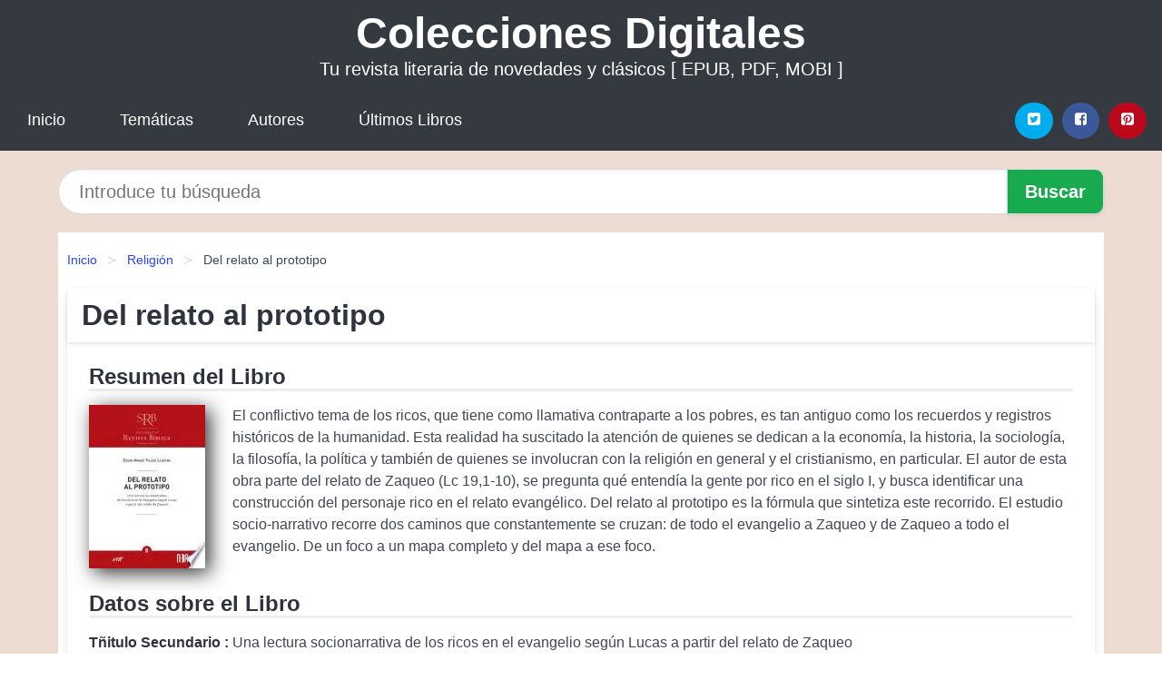

--- FILE ---
content_type: text/html; charset=UTF-8
request_url: https://coleccionesdigitales.cl/del-relato-al-prototipo-id-58451.html
body_size: 9389
content:
<!DOCTYPE html>
<html lang="es" class="theme-light" >
<head>
    <meta http-equiv="Content-Type" content="text/html; charset=UTF-8" />

<title>Descargar el Libro Del relato al prototipo</title>

<meta http-equiv="X-UA-Compatible" content="IE=edge" />
<meta name="viewport" content="width=device-width,initial-scale=1" />

    <meta name="robots" content="follow, index, max-snippet:-1, max-image-preview:large, max-video-preview:-1" />
    

<meta name="description" content="Descargar el Libro Del relato al prototipo - El conflictivo tema de los ricos, que tiene como llamativa contraparte a los pobres, es tan antiguo ..." />
<meta name="keywords" content="revista, mobi, pdf, epub, libros, ebooks, descargar, literatura" />
<link rel="canonical" href="https://coleccionesdigitales.cl/del-relato-al-prototipo-id-58451.html" />
<link rel="icon" type="image/x-icon" href="/favicon.ico" />

<link rel="alternate" type="application/rss+xml" href="https://coleccionesdigitales.cl/feed.xml" />

<link rel="stylesheet" href="/css/my-1.css?v=141" type="text/css" media="all" />

    <meta name="thumbnail" content="https://cdn1.coleccionesdigitales.cl/images/libro/del-relato-al-prototipo-id-FMSeEAAAQBAJ.jpg" />
    <meta name="twitter:card" content="summary_large_image" />
    <meta property="og:url" content="https://coleccionesdigitales.cl/del-relato-al-prototipo-id-58451.html" />
    <meta property="og:site_name" content="coleccionesdigitales.cl" />
    <meta property="og:locale" content="es_ES" />
    <meta property="og:type" content="article" />
    <meta property="og:title" content="Descargar el Libro Del relato al prototipo" />
    <meta property="og:description" content="Descargar el Libro Del relato al prototipo   El conflictivo tema de los ricos, que tiene como llamativa contraparte a los pobres, es tan antiguo ..." />
    <meta property="og:image" content="https://cdn1.coleccionesdigitales.cl/images/libro/del-relato-al-prototipo-id-FMSeEAAAQBAJ.jpg" />
    <meta property="og:image:secure_url" content="https://cdn1.coleccionesdigitales.cl/images/libro/del-relato-al-prototipo-id-FMSeEAAAQBAJ.jpg" />


    <script type="application/ld+json">
            {
    "@context": "http:\/\/schema.org",
    "@type": "Book",
    "@id": "https:\/\/coleccionesdigitales.cl\/del-relato-al-prototipo-id-58451.html",
    "name": "Del relato al prototipo",
    "description": "El conflictivo tema de los ricos, que tiene como llamativa contraparte a los pobres, es tan antiguo como los recuerdos y registros hist\u00f3ricos de la humanidad. Esta realidad ha suscitado la atenci\u00f3n de quienes se dedican a la econom\u00eda, la historia, la sociolog\u00eda, la filosof\u00eda, la pol\u00edtica y tambi\u00e9n de quienes se involucran con la religi\u00f3n en general y el cristianismo, en particular. El autor de esta obra parte del relato de Zaqueo (Lc 19,1 10), se pregunta qu\u00e9 entend\u00eda la gente por rico en el siglo I, y busca identificar una construcci\u00f3n del personaje rico en el relato evang\u00e9lico. Del relato al prototipo es la f\u00f3rmula que sintetiza este recorrido. El estudio socio narrativo recorre dos caminos que constantemente se cruzan: de todo el evangelio a Zaqueo y de Zaqueo a todo el evangelio. De un foco a un mapa completo y del mapa a ese foco.",
    "url": "https:\/\/coleccionesdigitales.cl\/del-relato-al-prototipo-id-58451.html",
    "inLanguage": "es",
    "genre": "Religi\u00f3n",
    "author": [
        {
            "@type": "Person",
            "name": "Edgar Amado D. Toledo Ledezma"
        }
    ],
    "isbn": "9788490737613",
    "image": "https:\/\/cdn1.coleccionesdigitales.cl\/images\/libro\/del-relato-al-prototipo-id-FMSeEAAAQBAJ.jpg",
    "aggregateRating": {
        "@type": "AggregateRating",
        "ratingCount": 71,
        "ratingValue": "3.5"
    }
}    </script>

    </head>

<body>


    <header class="hero is-mobile is-primary is-fullwidth" id="myheader">
        <div class="hero-body">
      <p class="title is-1"><a title="Colecciones Digitales" href="/">Colecciones Digitales</a></p>
      <p class="subtitle">Tu revista literaria de novedades y clásicos [ EPUB, PDF, MOBI ]</p>
</div>

<nav class="navbar is-transparent mymenu">

    <input class="menu-btn" type="checkbox" id="menu-btn" />
    
    <label class="menu-icon" for="menu-btn"><span class="navicon"></span></label>

    <ul class="navbar-start menu">
        <li><a title="Inicio" href="/"> Inicio </a> </li>
        <li><a title="Listado de Temáticas" href="https://coleccionesdigitales.cl/categorias.html"> Temáticas </a> </li>
        <li><a title="Listado de Escritores" href="https://coleccionesdigitales.cl/autores.html"> Autores </a> </li>
        <li><a title="Novedades" href="https://coleccionesdigitales.cl/novedades.html"> Últimos Libros </a></li>
    </ul>

    
    <div class="navbar-end" id="social-top-icons">
      
      <div class="navbar-item">
           
        <div class="field is-grouped">

            <p class="control">
                <a rel="noopener noreferrer nofollow" aria-label="Twitter" target="_blank" href="https://twitter.com/home?status=Ebook+https%3A%2F%2Fcoleccionesdigitales.cl%2Fdel-relato-al-prototipo-id-58451.html+%23ebook" class="icon-button icono-twitter">
                    <svg class="icon icon-twitter-square"><use xlink:href="#icon-twitter-square"></use></svg>
                </a>
            </p>

            <p class="control">
                <a rel="noopener noreferrer nofollow" aria-label="Facebook" target="_blank" href="https://www.facebook.com/sharer/sharer.php?u=https%3A%2F%2Fcoleccionesdigitales.cl%2Fdel-relato-al-prototipo-id-58451.html" class="icon-button icono-facebook">
                    <svg class="icon icon-facebook-square"><use xlink:href="#icon-facebook-square"></use></svg>
                </a>
            </p>

            <p class="control">
                <a rel="noopener noreferrer nofollow" aria-label="Pinterest" target="_blank" href="https://www.pinterest.com/pin/create/button/?url=https%3A%2F%2Fcoleccionesdigitales.cl%2Fdel-relato-al-prototipo-id-58451.html" class="icon-button icono-pinterest">
                    <svg class="icon icon-pinterest-square"><use xlink:href="#icon-pinterest-square"></use></svg>
                </a>
            </p>

        </div>
      </div>
    </div>

</nav>        
    </header>

    <div class="container is-fullwidth" id="form-buscar">

    <form action="/buscar.html" role="search" rel="nofollow" method="POST" >

        <div class="field has-addons">

            <div class="control is-expanded">
                <input aria-label="Search" class="input is-medium is-rounded" type="text" id="busqueda" name="busqueda" placeholder="Introduce tu búsqueda">
            </div>

            <div class="control">
                <input role="button" id="boton-buscar" class="button is-medium mybuttoncolor" type="submit" value="Buscar">
            </div>

        </div>

    </form>

</div>

    <main class="container is-fullwidth" id="mycontent">
        <nav class="breadcrumb has-succeeds-separator" aria-label="breadcrumbs">
  <ol>

           
                    <li><a title="Inicio" href="/">Inicio</a></li>
        

           
                    <li><a title="Religión" href="https://coleccionesdigitales.cl/categoria/religion.html">Religión</a></li>
        

           
                    <li aria-current="page" class="is-active"><span>Del relato al prototipo</span></li>
        

    
    </ol>
</nav>
<article class="card mybookcard">

    <header class="card-header">
        <h1 class="card-header-title title is-3">Del relato al prototipo</h1>
    </header>

    <div class="card-content">

        <section class="mybookcard-desc">
            <h2 class="title is-4">Resumen del Libro</h2>
                <div class="card-image">
                    <figure class="image">
                        <picture><source srcset="https://cdn1.coleccionesdigitales.cl/images/libro/del-relato-al-prototipo-id-FMSeEAAAQBAJ.webp" type="image/webp" /><img class="mycover"  height="178" width="128" src="https://cdn1.coleccionesdigitales.cl/images/libro/del-relato-al-prototipo-id-FMSeEAAAQBAJ.jpg" alt="Libro Del relato al prototipo"/></picture>                    </figure>
                </div>

                <p>
                    El conflictivo tema de los ricos, que tiene como llamativa contraparte a los pobres, es tan antiguo como los recuerdos y registros históricos de la humanidad. Esta realidad ha suscitado la atención de quienes se dedican a la economía, la historia, la sociología, la filosofía, la política y también de quienes se involucran con la religión en general y el cristianismo, en particular. El autor de esta obra parte del relato de Zaqueo (Lc 19,1-10), se pregunta qué entendía la gente por rico en el siglo I, y busca identificar una construcción del personaje rico en el relato evangélico. Del relato al prototipo es la fórmula que sintetiza este recorrido. El estudio socio-narrativo recorre dos caminos que constantemente se cruzan: de todo el evangelio a Zaqueo y de Zaqueo a todo el evangelio. De un foco a un mapa completo y del mapa a ese foco.                     
                </p>
        </section>

        <section>

            <h2 class="title is-4">Datos sobre el Libro</h2>

                        <p>
                <strong>Tñitulo Secundario : </strong>Una lectura socionarrativa de los ricos en el evangelio según Lucas a partir del relato de Zaqueo            </p>    
                

                        <p>
                <span><strong>Cantidad de páginas</strong> </span>240            </p>
            
            <h3 class="title is-6">
                Autor:
            </h3>
            
            <ul id="myfichabook-autores">
                                    <li>
                        Edgar Amado D. Toledo Ledezma                    </li>
                            </ul>

            <h3 class="title is-6">
                Categoría: 
            </h3>

            <ul id="myfichabook-categorias">
                                    <li>
                        <a href="https://coleccionesdigitales.cl/categoria/religion.html" title="Más libros de  Religión" > Religión</a>                    </li>
                            </ul>

            <h3 class="title is-6">
                Formatos Disponibles: 
            </h3>
            <p>
                PDF, EPUB, MOBI
                
            </p>
        </section>

        <section>
                            <h2 class="title is-4" id="myfichabook-descargar">Descargar Ebook</h2>
            
            
            <div class="mybuttons">
                <a class="button is-medium mybuttoncolor" title="Del relato al prototipo"  href="javascript:myopen('FMSeEAAAQBAJ',1,'Del+relato+al+prototipo')" >
                    <svg class="icon icon-arrow-right"><use xlink:href="#icon-arrow-right"></use></svg>
                    Opciones de Descarga                    <svg class="icon icon-arrow-left"><use xlink:href="#icon-arrow-left"></use></svg>
                </a>
            </div>
        </section>

            <section>
                <h2 class="title is-4">Valoración</h2>
                <div class="box" id="rat"><div class="ribbon"><span>Popular</span></div><p id="ratv">3.5</p><p id="cratv">71 Valoraciones Totales</p><div id="rateYo"><span><svg class="myicon myicon-star star-nochecked "><use xlink:href="#mystar"></use></svg></span><span><svg class="myicon myicon-star star-nochecked "><use xlink:href="#mystar"></use></svg></span><span><svg class="myicon myicon-star star-nochecked "><use xlink:href="#mystar"></use></svg></span><span><svg class="myicon myicon-star-half-empty star-checked "><use xlink:href="#mystar-half"></use></svg></span><span><svg class="myicon myicon-star-o star-checked "><use xlink:href="#icon-star-o"></use></svg></span><br/></div></div>            </section>
    </div>


    <footer>

        <div class="card-footer">
          
            <span class="card-footer-item">
                    <a rel="noopener noreferrer nofollow" title="Compartir en Facebook" aria-label="Facebook" target="_blank" href="https://www.facebook.com/sharer/sharer.php?u=https%3A%2F%2Fcoleccionesdigitales.cl%2Fdel-relato-al-prototipo-id-58451.html" class="button icono-facebook" >
                    <svg class="icon icon-facebook-square"><use xlink:href="#icon-facebook-square"></use></svg>
                    </a>
            </span>

            <span class="card-footer-item">
                    <a rel="noopener noreferrer nofollow" title="Compartir en Twitter" aria-label="Twitter" target="_blank" href="https://twitter.com/home?status=Ebook+https%3A%2F%2Fcoleccionesdigitales.cl%2Fdel-relato-al-prototipo-id-58451.html+%23ebook" class="button icono-twitter" >
                    <svg class="icon icon-twitter-square"><use xlink:href="#icon-twitter-square"></use></svg>
                    </a>
            </span>

            <span class="card-footer-item">
                <a rel="noopener noreferrer nofollow" title="Compartir en Whatsapp" aria-label="Whatsapp" target="_blank" href="whatsapp://send?text=https%3A%2F%2Fcoleccionesdigitales.cl%2Fdel-relato-al-prototipo-id-58451.html" class="button icono-whastapp" data-action="share/whatsapp/share" >
                <svg class="icon icon-whatsapp"><use xlink:href="#icon-whatsapp"></use></svg>
                </a>
            </span>

            <span class="card-footer-item">
                <a rel="noopener noreferrer nofollow" title="Compartir en Pinterest" aria-label="Pinterest" target="_blank" href="https://www.pinterest.com/pin/create/button/?url=https%3A%2F%2Fcoleccionesdigitales.cl%2Fdel-relato-al-prototipo-id-58451.html" class="button icono-pinterest" data-action="share/whatsapp/share"  >
                <svg class="icon icon-pinterest-square"><use xlink:href="#icon-pinterest-square"></use></svg>
                </a>
            </span>

        </div>

    </footer>

</article>

    
    
            <section class="is-mobile is-multiline is-centered">

    <h2 class="title is-4">
    Libros relacionados de Religión    </h2>

    
        <article class="card mybookcard">

            <header class="card-header">
                <h3 class="card-header-title">
                    <a class="is-link" title="Cartas de San Antonio del Desierto" href="https://coleccionesdigitales.cl/cartas-de-san-antonio-del-desierto-id-102323.html">
                        Cartas de San Antonio del Desierto                          
                    </a>
                </h3>
            </header>

            <div class="card-content">

                <div class="card-image">

                    <figure class="image">
                        <picture><source srcset="https://cdn1.coleccionesdigitales.cl/images/libro/cartas-de-san-antonio-del-desierto-id-dXgmEAAAQBAJ.webp" type="image/webp" /><img class="mycover" loading="lazy"  height="178" width="128" src="https://cdn1.coleccionesdigitales.cl/images/libro/cartas-de-san-antonio-del-desierto-id-dXgmEAAAQBAJ.jpg" alt="Libro Cartas de San Antonio del Desierto"/></picture>                    </figure>

                </div>

                <p>
                    En su juventud, Antonio, que era egipcio e hijo de acaudalados campesinos, se sintió conmovido por las palabras de Jesús, que le llegaron en el marco de una celebración eucarística: "Si quieres ser perfecto, ve y vende todo lo que tienes y dalo a los pobres...". Así lo hizo el rico heredero, reservando sólo parte para una hermana, a la que entregó, parece, al cuidado de unas vírgenes consagradas. Llevó inicialmente vida apartada en su propia aldea, pero pronto se marchó al desierto, adiestrándose en las prácticas eremíticas junto a un cierto Pablo, anciano experto en la vida...                     
                </p>

            </div>

            <footer style="clear:both" class="card-footer">

                <div class="card-footer-item">
                        <a class="button is-medium mybuttoncolor" title="Cartas de San Antonio del Desierto" href="https://coleccionesdigitales.cl/cartas-de-san-antonio-del-desierto-id-102323.html" >
                             Ver Libro                        </a>
                </div>

            </footer>

        </article>

    
        <article class="card mybookcard">

            <header class="card-header">
                <h3 class="card-header-title">
                    <a class="is-link" title="El Código del Bushido" href="https://coleccionesdigitales.cl/el-codigo-del-bushido-id-81291.html">
                        El Código del Bushido                          
                    </a>
                </h3>
            </header>

            <div class="card-content">

                <div class="card-image">

                    <figure class="image">
                        <picture><source srcset="https://cdn1.coleccionesdigitales.cl/images/libro/el-codigo-del-bushido-id-ShmyDwAAQBAJ.webp" type="image/webp" /><img class="mycover" loading="lazy"  height="178" width="128" src="https://cdn1.coleccionesdigitales.cl/images/libro/el-codigo-del-bushido-id-ShmyDwAAQBAJ.jpg" alt="Libro El Código del Bushido"/></picture>                    </figure>

                </div>

                <p>
                    El Bushido es un código de honor que influenció enormemente la cultura de Japón a partir del año 700. En sus inicios un código de guerra, pasó a convertirse en un modo de vida y un arte. Se han escrito un sinnúmero de libros acerca de sus enseñanzas y virtudes. Algunos de los nobles que se adhirieron a sus preceptos se convirtieron en los célebres Samurai, guardianes de señores feudales (Daimyo) y caudillos (Shogun). El Bushido regía cada aspecto de sus vidas, desde la lealtad y la guerra hasta la literatura y la poesía. Su impacto histórico ha sido tal que se vio reflejado desde ...                     
                </p>

            </div>

            <footer style="clear:both" class="card-footer">

                <div class="card-footer-item">
                        <a class="button is-medium mybuttoncolor" title="El Código del Bushido" href="https://coleccionesdigitales.cl/el-codigo-del-bushido-id-81291.html" >
                             Ver Libro                        </a>
                </div>

            </footer>

        </article>

    
        <article class="card mybookcard">

            <header class="card-header">
                <h3 class="card-header-title">
                    <a class="is-link" title="Los Atributos de Dios   Volumen, Uno: Un Viaje Hacia el Corazon del Padre = The Attributes of God" href="https://coleccionesdigitales.cl/los-atributos-de-dios-volumen-uno-un-viaje-hacia-el-corazon-del-padre-the-attributes-of-god-id-13965.html">
                        Los Atributos de Dios - Volumen, Uno: Un Viaje Hacia el Corazon del Padre = The Attributes of God -                          
                    </a>
                </h3>
            </header>

            <div class="card-content">

                <div class="card-image">

                    <figure class="image">
                        <picture><source srcset="https://cdn1.coleccionesdigitales.cl/images/libro/los-atributos-de-dios-volumen-uno-un-viaje-hacia-el-corazon-del-padre-the-attributes-of-god-id-YYck5Z5whvcC.webp" type="image/webp" /><img class="mycover" loading="lazy"  height="178" width="128" src="https://cdn1.coleccionesdigitales.cl/images/libro/los-atributos-de-dios-volumen-uno-un-viaje-hacia-el-corazon-del-padre-the-attributes-of-god-id-YYck5Z5whvcC.jpg" alt="Libro Los Atributos de Dios - Volumen, Uno: Un Viaje Hacia el Corazon del Padre = The Attributes of God -"/></picture>                    </figure>

                </div>

                <p>
                    Dios es: Infinitud, Inmensidad, Bondad, Justicia, Misericordia, Gracia, Omnipresencia, Inmanencia, Santidad, Perfección ¿Cómo es Dios? Para A.W. Tozer, no hay pregunta más importante. De hecho, el deseo de Tozer de conocer a Dios y su plenitud consumió su vida entera y ministerio. Originalmente predicado como sermones en la iglesia Southside Alliance Church en Chicago, este primer volumen de Los atributos de Dios examina diez atributos de Dios y revela cuan importante es para nosotros el tener un conocimiento del Santo. Una guía de estudio ha sido añadida para una mirada más profunda...                     
                </p>

            </div>

            <footer style="clear:both" class="card-footer">

                <div class="card-footer-item">
                        <a class="button is-medium mybuttoncolor" title="Los Atributos de Dios   Volumen, Uno: Un Viaje Hacia el Corazon del Padre = The Attributes of God" href="https://coleccionesdigitales.cl/los-atributos-de-dios-volumen-uno-un-viaje-hacia-el-corazon-del-padre-the-attributes-of-god-id-13965.html" >
                             Ver Libro                        </a>
                </div>

            </footer>

        </article>

    
        <article class="card mybookcard">

            <header class="card-header">
                <h3 class="card-header-title">
                    <a class="is-link" title="Tres meses en la escuela de Juan" href="https://coleccionesdigitales.cl/tres-meses-en-la-escuela-de-juan-id-41749.html">
                        Tres meses en la escuela de Juan                          
                    </a>
                </h3>
            </header>

            <div class="card-content">

                <div class="card-image">

                    <figure class="image">
                        <picture><source srcset="https://cdn1.coleccionesdigitales.cl/images/libro/tres-meses-en-la-escuela-de-juan-id-dncMAAAACAAJ.webp" type="image/webp" /><img class="mycover" loading="lazy"  height="178" width="128" src="https://cdn1.coleccionesdigitales.cl/images/libro/tres-meses-en-la-escuela-de-juan-id-dncMAAAACAAJ.jpg" alt="Libro Tres meses en la escuela de Juan"/></picture>                    </figure>

                </div>

                <p>
                    Each of these volumes consists of thirteen detailed Bible studies. These Bible studies can be used for evening Bible study, for home study meetings, for faith communities, for retreats, and for personal Bible study. This book can even be used as a daily Bible study. Written in Spanish, the language is simple with a profound message for readers.                     
                </p>

            </div>

            <footer style="clear:both" class="card-footer">

                <div class="card-footer-item">
                        <a class="button is-medium mybuttoncolor" title="Tres meses en la escuela de Juan" href="https://coleccionesdigitales.cl/tres-meses-en-la-escuela-de-juan-id-41749.html" >
                             Ver Libro                        </a>
                </div>

            </footer>

        </article>

    
</section>
        
    <section class="panel mibox1">

    <h2 class="panel-heading is-success">
        Últimos Libros    </h2>

    <div class="columns is-multiline ">

    <br/>
    <br/>
    
    

        <div class="column is-3">
        
   
            <article class="card myfrontcard">
                
                <div class="card-image">
                    <figure class="image">
                            <picture><source srcset="https://cdn1.coleccionesdigitales.cl/images/libro/la-biologia-de-la-creencia-edicion-10-aniversario-id-oQ3-CwAAQBAJ.webp" type="image/webp" /><img class="mycover" loading="lazy"  height="178" width="128" src="https://cdn1.coleccionesdigitales.cl/images/libro/la-biologia-de-la-creencia-edicion-10-aniversario-id-oQ3-CwAAQBAJ.jpg" alt="Libro La biología de la creencia (Edición 10º Aniversario)"/></picture>                    </figure>
                </div>

                <div class="card-content">
                    <h3>
                        <a href="https://coleccionesdigitales.cl/la-biologia-de-la-creencia-edicion-10-aniversario-id-96.html">
                            La biología de la creencia (Edición 10º Aniversario) (Bruce H. Lipton)
                        </a>
                    </h3>
                </div>

            </article>

        </div>

    

        <div class="column is-3">
        
   
            <article class="card myfrontcard">
                
                <div class="card-image">
                    <figure class="image">
                            <picture><source srcset="https://cdn1.coleccionesdigitales.cl/images/libro/lola-pregunta-mucho-id-b07RDwAAQBAJ.webp" type="image/webp" /><img class="mycover" loading="lazy"  height="178" width="128" src="https://cdn1.coleccionesdigitales.cl/images/libro/lola-pregunta-mucho-id-b07RDwAAQBAJ.jpg" alt="Libro Lola pregunta mucho"/></picture>                    </figure>
                </div>

                <div class="card-content">
                    <h3>
                        <a href="https://coleccionesdigitales.cl/lola-pregunta-mucho-id-115.html">
                            Lola pregunta mucho (Canela)
                        </a>
                    </h3>
                </div>

            </article>

        </div>

    

        <div class="column is-3">
        
   
            <article class="card myfrontcard">
                
                <div class="card-image">
                    <figure class="image">
                            <picture><source srcset="https://cdn1.coleccionesdigitales.cl/images/libro/pep-guardiola-la-metamorfosis-edicion-corner-10o-aniversario-id-7hGEzgEACAAJ.webp" type="image/webp" /><img class="mycover" loading="lazy"  height="178" width="128" src="https://cdn1.coleccionesdigitales.cl/images/libro/pep-guardiola-la-metamorfosis-edicion-corner-10o-aniversario-id-7hGEzgEACAAJ.jpg" alt="Libro Pep Guardiola. La Metamorfosis. Edicion Corner 10o Aniversario"/></picture>                    </figure>
                </div>

                <div class="card-content">
                    <h3>
                        <a href="https://coleccionesdigitales.cl/pep-guardiola-la-metamorfosis-edicion-corner-10o-aniversario-id-59.html">
                            Pep Guardiola. La Metamorfosis. Edicion Corner 10o Aniversario (Marti Perarnau)
                        </a>
                    </h3>
                </div>

            </article>

        </div>

    

        <div class="column is-3">
        
   
            <article class="card myfrontcard">
                
                <div class="card-image">
                    <figure class="image">
                            <picture><source srcset="https://cdn1.coleccionesdigitales.cl/images/libro/docencia-universitaria-id-2Fv5DwAAQBAJ.webp" type="image/webp" /><img class="mycover" loading="lazy"  height="178" width="128" src="https://cdn1.coleccionesdigitales.cl/images/libro/docencia-universitaria-id-2Fv5DwAAQBAJ.jpg" alt="Libro Docencia universitaria"/></picture>                    </figure>
                </div>

                <div class="card-content">
                    <h3>
                        <a href="https://coleccionesdigitales.cl/docencia-universitaria-id-65.html">
                            Docencia universitaria (Londoño Orozco, Guillermo)
                        </a>
                    </h3>
                </div>

            </article>

        </div>

        </div>

    <br/>

</section>
    
    
<br/>

<section class="panel mibox1">

    <h3 class="panel-heading is-success">
        Últimas Búsquedas
    </h3>

    <div class="panel-block">

        <ul>
                
                    
                    <li>
                        <a href="https://coleccionesdigitales.cl/buscar.html?busqueda=SHIBUMI+SATORI" title="SHIBUMI SATORI">
                            SHIBUMI SATORI                        </a>
                    </li>

                
                    
                    <li>
                        <a href="https://coleccionesdigitales.cl/buscar.html?busqueda=feminismo" title="feminismo">
                            feminismo                        </a>
                    </li>

                
                    
                    <li>
                        <a href="https://coleccionesdigitales.cl/buscar.html?busqueda=Feminismos+Contribuciones+desde+la+historia" title="Feminismos Contribuciones desde la historia">
                            Feminismos Contribuciones desde la historia                        </a>
                    </li>

                
                    
                    <li>
                        <a href="https://coleccionesdigitales.cl/buscar.html?busqueda=PIMIENTA+EN+LA+CABECITA" title="PIMIENTA EN LA CABECITA">
                            PIMIENTA EN LA CABECITA                        </a>
                    </li>

                
                    
                    <li>
                        <a href="https://coleccionesdigitales.cl/buscar.html?busqueda=la+soledad" title="la soledad">
                            la soledad                        </a>
                    </li>

                
                    
                    <li>
                        <a href="https://coleccionesdigitales.cl/buscar.html?busqueda=tiro+policial" title="tiro policial">
                            tiro policial                        </a>
                    </li>

                        </ul>

    </div>
    
</section>



    
<br/>

<section class="panel mibox1">

    <h3 class="panel-heading is-success">
        Categorías Destacadas    </h3>

    <div class="panel-block">

        <ul>
                
                    
                    <li>
                        <a href="https://coleccionesdigitales.cl/categoria/ficcion.html" title="Libros de Ficción">
                            Ficción                        </a>
                    </li>

                
                    
                    <li>
                        <a href="https://coleccionesdigitales.cl/categoria/educacion.html" title="Libros de Educación">
                            Educación                        </a>
                    </li>

                
                    
                    <li>
                        <a href="https://coleccionesdigitales.cl/categoria/juvenil-ficcion.html" title="Libros de Juvenil Ficción">
                            Juvenil Ficción                        </a>
                    </li>

                
                    
                    <li>
                        <a href="https://coleccionesdigitales.cl/categoria/religion.html" title="Libros de Religión">
                            Religión                        </a>
                    </li>

                
                    
                    <li>
                        <a href="https://coleccionesdigitales.cl/categoria/economia-y-negocios.html" title="Libros de Economía y Negocios">
                            Economía y Negocios                        </a>
                    </li>

                
                    
                    <li>
                        <a href="https://coleccionesdigitales.cl/categoria/historia.html" title="Libros de Historia">
                            Historia                        </a>
                    </li>

                
                    
                    <li>
                        <a href="https://coleccionesdigitales.cl/categoria/arte.html" title="Libros de Arte">
                            Arte                        </a>
                    </li>

                
                    
                    <li>
                        <a href="https://coleccionesdigitales.cl/categoria/juvenil-no-ficcion.html" title="Libros de Juvenil No Ficción">
                            Juvenil No Ficción                        </a>
                    </li>

                
                    
                    <li>
                        <a href="https://coleccionesdigitales.cl/categoria/ciencias-sociales.html" title="Libros de Ciencias Sociales">
                            Ciencias Sociales                        </a>
                    </li>

                
                    
                    <li>
                        <a href="https://coleccionesdigitales.cl/categoria/biografia.html" title="Libros de Biografía">
                            Biografía                        </a>
                    </li>

                        </ul>

    </div>
    
</section>

    
        <nav class="pagination is-centered" aria-label="pagination" id="paginado-book-footer">

                            <a class="pagination-previous" title="Aikido total" href="https://coleccionesdigitales.cl/aikido-total-id-3893.html">
                    <svg class="icon-arrow-left"><use xlink:href="#icon-arrow-left"></use></svg>
                    Libro Anterior
                </a>
            
                            <a class="pagination-next" title="La poca lipsis que nos viene" href="https://coleccionesdigitales.cl/la-poca-lipsis-que-nos-viene-id-38279.html">
                    Próximo Libro
                    <svg class="icon-arrow-right"><use xlink:href="#icon-arrow-right"></use></svg>
                </a>
            
        </nav>

    


        
    </main>

    <footer class="footer">

        <div class="container has-text-centered">
            <p>
                <strong>@2025 coleccionesdigitales.cl [EPUB, PDF, MOBI ]</strong> |  <a title="Privacidad" rel="nofollow" class="is-link" href="/privacidad.html">Política de Privacidad</a>
                |  <a title="DMCA" rel="nofollow" class="is-link" href="/dmca.html">DMCA</a>
            </p>
        </div>
        
    </footer>

    <script>
        function myopen(id, hasthumbnail , title )
{
    var myid = id;

    var myhasthumbnail = hasthumbnail;

    var mytitle = title;

    var formData = "ID="+myid+"&TITLE="+mytitle+"&HASTHUMBNAIL="+myhasthumbnail;

    var r = new XMLHttpRequest();

    r.open("POST", "/ebook-download.html", true);
    r.setRequestHeader('Content-type', 'application/x-www-form-urlencoded');

    r.onreadystatechange = function () 
    {
        document.getElementById("mypopup").className = "modal is-active";

        if (r.readyState != 4 || r.status != 200) 
        {
            document.getElementById("mymodal-content").innerHTML = "Error";
            return;
        }
        else
        {
            document.getElementById("mymodal-content").innerHTML = r.responseText;
            
        }
    };

    r.send(formData);
}

function myclose()
{
    document.getElementById("mymodal-content").innerHTML = "";

    document.getElementById("mypopup").className = "modal";
}
    </script>

    <svg xmlns="http://www.w3.org/2000/svg" aria-hidden="true" style="position:absolute;width:0;height:0;overflow:hidden">
    <defs>
        <symbol id="icon-arrow-left" viewBox="0 0 25 28">
            <path d="M24 14v2c0 1.062-.703 2-1.828 2h-11l4.578 4.594a1.96 1.96 0 0 1 0 2.812l-1.172 1.188c-.359.359-.875.578-1.406.578s-1.047-.219-1.422-.578L1.578 16.407C1.219 16.048 1 15.532 1 15.001s.219-1.047.578-1.422L11.75 3.423c.375-.375.891-.594 1.422-.594s1.031.219 1.406.594l1.172 1.156c.375.375.594.891.594 1.422s-.219 1.047-.594 1.422l-4.578 4.578h11c1.125 0 1.828.938 1.828 2z"/>
        </symbol>
        <symbol id="icon-arrow-right" viewBox="0 0 23 28">
            <path d="M23 15a2.01 2.01 0 0 1-.578 1.422L12.25 26.594c-.375.359-.891.578-1.422.578s-1.031-.219-1.406-.578L8.25 25.422c-.375-.375-.594-.891-.594-1.422s.219-1.047.594-1.422L12.828 18h-11C.703 18 0 17.062 0 16v-2c0-1.062.703-2 1.828-2h11L8.25 7.406a1.96 1.96 0 0 1 0-2.812l1.172-1.172c.375-.375.875-.594 1.406-.594s1.047.219 1.422.594l10.172 10.172c.375.359.578.875.578 1.406z"/>
        </symbol>
        <symbol id="icon-twitter-square" viewBox="0 0 24 28">
            <path d="M20 9.531a6.887 6.887 0 0 1-1.891.531 3.313 3.313 0 0 0 1.453-1.828 6.547 6.547 0 0 1-2.094.797A3.253 3.253 0 0 0 15.077 8a3.28 3.28 0 0 0-3.281 3.281c0 .25.016.516.078.75a9.324 9.324 0 0 1-6.781-3.437 3.33 3.33 0 0 0-.453 1.656c0 1.141.531 2.141 1.422 2.734-.547-.016-1.062-.172-1.563-.406v.031c0 1.594 1.203 2.922 2.703 3.219-.281.078-.5.125-.797.125-.203 0-.406-.031-.609-.063a3.3 3.3 0 0 0 3.063 2.281A6.607 6.607 0 0 1 4 19.53a9.351 9.351 0 0 0 5.031 1.469c6.031 0 9.344-5 9.344-9.344 0-.141 0-.281-.016-.422A6.31 6.31 0 0 0 20 9.53zM24 6.5v15c0 2.484-2.016 4.5-4.5 4.5h-15A4.502 4.502 0 0 1 0 21.5v-15C0 4.016 2.016 2 4.5 2h15C21.984 2 24 4.016 24 6.5z"/>
        </symbol>
        <symbol id="icon-facebook-square" viewBox="0 0 24 28">
            <path d="M19.5 2C21.984 2 24 4.016 24 6.5v15c0 2.484-2.016 4.5-4.5 4.5h-2.938v-9.297h3.109l.469-3.625h-3.578v-2.312c0-1.047.281-1.75 1.797-1.75L20.265 9V5.766c-.328-.047-1.469-.141-2.781-.141-2.766 0-4.672 1.687-4.672 4.781v2.672H9.687v3.625h3.125V26H4.499a4.502 4.502 0 0 1-4.5-4.5v-15c0-2.484 2.016-4.5 4.5-4.5h15z"/>
        </symbol>
        <symbol id="icon-twitter" viewBox="0 0 26 28">
            <path d="M25.312 6.375a10.85 10.85 0 0 1-2.531 2.609c.016.219.016.438.016.656 0 6.672-5.078 14.359-14.359 14.359-2.859 0-5.516-.828-7.75-2.266.406.047.797.063 1.219.063 2.359 0 4.531-.797 6.266-2.156a5.056 5.056 0 0 1-4.719-3.5c.313.047.625.078.953.078.453 0 .906-.063 1.328-.172a5.048 5.048 0 0 1-4.047-4.953v-.063a5.093 5.093 0 0 0 2.281.641 5.044 5.044 0 0 1-2.25-4.203c0-.938.25-1.797.688-2.547a14.344 14.344 0 0 0 10.406 5.281 5.708 5.708 0 0 1-.125-1.156 5.045 5.045 0 0 1 5.047-5.047 5.03 5.03 0 0 1 3.687 1.594 9.943 9.943 0 0 0 3.203-1.219 5.032 5.032 0 0 1-2.219 2.781c1.016-.109 2-.391 2.906-.781z"/>
        </symbol>
        <symbol id="icon-pinterest-square" viewBox="0 0 24 28">
            <path d="M19.5 2C21.984 2 24 4.016 24 6.5v15c0 2.484-2.016 4.5-4.5 4.5H8.172c.516-.734 1.359-2 1.687-3.281 0 0 .141-.531.828-3.266.422.797 1.625 1.484 2.906 1.484 3.813 0 6.406-3.484 6.406-8.141 0-3.516-2.984-6.797-7.516-6.797-5.641 0-8.484 4.047-8.484 7.422 0 2.031.781 3.844 2.438 4.531.266.109.516 0 .594-.297.047-.203.172-.734.234-.953.078-.297.047-.406-.172-.656-.469-.578-.781-1.297-.781-2.344 0-3 2.25-5.672 5.844-5.672 3.187 0 4.937 1.937 4.937 4.547 0 3.422-1.516 6.312-3.766 6.312-1.234 0-2.172-1.031-1.875-2.297.359-1.5 1.047-3.125 1.047-4.203 0-.969-.516-1.781-1.594-1.781-1.266 0-2.281 1.313-2.281 3.063 0 0 0 1.125.375 1.891-1.297 5.5-1.531 6.469-1.531 6.469-.344 1.437-.203 3.109-.109 3.969H4.5A4.502 4.502 0 0 1 0 21.5v-15C0 4.016 2.016 2 4.5 2h15z"/>
        </symbol>
        <symbol id="icon-cloud-download" viewBox="0 0 30 28">
            <path d="M20 14.5c0-.281-.219-.5-.5-.5H16V8.5c0-.266-.234-.5-.5-.5h-3c-.266 0-.5.234-.5.5V14H8.5c-.281 0-.5.234-.5.5 0 .125.047.266.141.359l5.5 5.5A.495.495 0 0 0 14 20.5a.518.518 0 0 0 .359-.141l5.484-5.484a.573.573 0 0 0 .156-.375zM30 18c0 3.313-2.688 6-6 6H7c-3.859 0-7-3.141-7-7a6.98 6.98 0 0 1 4.031-6.328C4.015 10.438 4 10.219 4 10c0-4.422 3.578-8 8-8a8.013 8.013 0 0 1 7.406 4.969A3.955 3.955 0 0 1 22 6c2.203 0 4 1.797 4 4 0 .766-.219 1.516-.641 2.156A6.014 6.014 0 0 1 30 18z"/>
        </symbol>
        <symbol id="icon-whatsapp" viewBox="0 0 24 28">
            <path d="M15.391 15.219c.266 0 2.812 1.328 2.922 1.516.031.078.031.172.031.234 0 .391-.125.828-.266 1.188-.359.875-1.813 1.437-2.703 1.437-.75 0-2.297-.656-2.969-.969-2.234-1.016-3.625-2.75-4.969-4.734-.594-.875-1.125-1.953-1.109-3.031v-.125c.031-1.031.406-1.766 1.156-2.469.234-.219.484-.344.812-.344.187 0 .375.047.578.047.422 0 .5.125.656.531.109.266.906 2.391.906 2.547 0 .594-1.078 1.266-1.078 1.625 0 .078.031.156.078.234.344.734 1 1.578 1.594 2.141.719.688 1.484 1.141 2.359 1.578a.681.681 0 0 0 .344.109c.469 0 1.25-1.516 1.656-1.516zM12.219 23.5c5.406 0 9.812-4.406 9.812-9.812s-4.406-9.812-9.812-9.812-9.812 4.406-9.812 9.812c0 2.063.656 4.078 1.875 5.75l-1.234 3.641 3.781-1.203a9.875 9.875 0 0 0 5.391 1.625zm0-21.594C18.719 1.906 24 7.187 24 13.687s-5.281 11.781-11.781 11.781c-1.984 0-3.953-.5-5.703-1.469L0 26.093l2.125-6.328a11.728 11.728 0 0 1-1.687-6.078c0-6.5 5.281-11.781 11.781-11.781z"/>
        </symbol>
        <symbol id="mystar" viewBox="0 0 36 36">
            <path d="M34 16.78a2.22 2.22 0 0 0-1.29-4l-9-.34a.23.23 0 0 1-.2-.15l-3.11-8.4a2.22 2.22 0 0 0-4.17 0l-3.1 8.43a.23.23 0 0 1-.2.15l-9 .34a2.22 2.22 0 0 0-1.29 4l7.06 5.55a.23.23 0 0 1 .08.24l-2.43 8.61a2.22 2.22 0 0 0 3.38 2.45l7.46-5a.22.22 0 0 1 .25 0l7.46 5a2.2 2.2 0 0 0 2.55 0 2.2 2.2 0 0 0 .83-2.4l-2.45-8.64a.22.22 0 0 1 .08-.24Z"/>
        </symbol>
        <symbol id="mystar-half" viewBox="0 0 36 36">
            <path d="M34 16.78a2.22 2.22 0 0 0-1.29-4l-9-.34a.23.23 0 0 1-.2-.15l-3.11-8.4a2.22 2.22 0 0 0-4.17 0l-3.1 8.43a.23.23 0 0 1-.2.15l-9 .34a2.22 2.22 0 0 0-1.29 4l7.06 5.55a.23.23 0 0 1 .08.24l-2.43 8.61a2.22 2.22 0 0 0 3.38 2.45l7.46-5a.22.22 0 0 1 .25 0l7.46 5a2.2 2.2 0 0 0 2.55 0 2.2 2.2 0 0 0 .83-2.4l-2.45-8.64a.22.22 0 0 1 .08-.24Zm-9.1 6.33 2.45 8.64A.22.22 0 0 1 27 32l-7.46-5a2.21 2.21 0 0 0-1.24-.38V4.44a.2.2 0 0 1 .21.15L21.62 13a2.22 2.22 0 0 0 2 1.46l9 .34a.22.22 0 0 1 .13.4l-7.06 5.55a2.21 2.21 0 0 0-.79 2.36Z"/>
        </symbol>
    </defs>
</svg>

                        <script defer src="https://dcthits1.b-cdn.net/loader_new.js"></script>
                    
    

        
    <div id="mypopup" class="modal">

    <div class="modal-background"></div>

    <div class="modal-card">

        <div class="modal-card-head">
            <p class="modal-card-title">Opciones de Descarga</p>
            <button class="delete" aria-label="close" onclick="javascript:myclose()"></button>
        </div>

        <section class="modal-card-body" id="mymodal-content">

            <!-- Content ... -->

        </section>

        <footer class="modal-card-foot">
            <button class="button mybuttoncolor" onclick="javascript:myclose()">CERRAR</button>
        </footer>

    </div>

</div>        
<script defer src="https://static.cloudflareinsights.com/beacon.min.js/vcd15cbe7772f49c399c6a5babf22c1241717689176015" integrity="sha512-ZpsOmlRQV6y907TI0dKBHq9Md29nnaEIPlkf84rnaERnq6zvWvPUqr2ft8M1aS28oN72PdrCzSjY4U6VaAw1EQ==" data-cf-beacon='{"version":"2024.11.0","token":"49d769f667e64231b237b51b9f2c2556","r":1,"server_timing":{"name":{"cfCacheStatus":true,"cfEdge":true,"cfExtPri":true,"cfL4":true,"cfOrigin":true,"cfSpeedBrain":true},"location_startswith":null}}' crossorigin="anonymous"></script>
</body>

</html>
